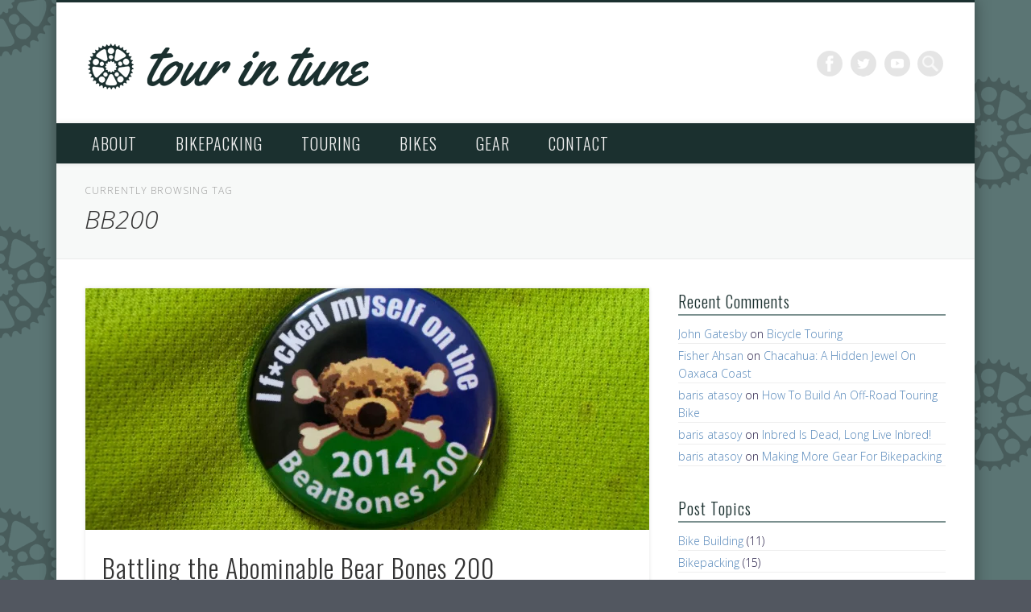

--- FILE ---
content_type: text/html; charset=UTF-8
request_url: https://www.tourintune.com/tag/bb200/
body_size: 15092
content:
<!DOCTYPE html>
<html lang="en-US">
<head>
<meta charset="UTF-8" />
<meta name="viewport" content="width=device-width, initial-scale=1.0" />
<link rel="profile" href="http://gmpg.org/xfn/11" />
<link rel="pingback" href="https://www.tourintune.com/xmlrpc.php" />
<meta name='robots' content='index, follow, max-image-preview:large, max-snippet:-1, max-video-preview:-1' />

	<!-- This site is optimized with the Yoast SEO plugin v23.5 - https://yoast.com/wordpress/plugins/seo/ -->
	<title>BB200 Archives - Tour in Tune</title>
	<link rel="canonical" href="http://www.tourintune.com/tag/bb200/" />
	<meta property="og:locale" content="en_US" />
	<meta property="og:type" content="article" />
	<meta property="og:title" content="BB200 Archives - Tour in Tune" />
	<meta property="og:url" content="http://www.tourintune.com/tag/bb200/" />
	<meta property="og:site_name" content="Tour in Tune" />
	<meta name="twitter:card" content="summary_large_image" />
	<meta name="twitter:site" content="@tourintune" />
	<script type="application/ld+json" class="yoast-schema-graph">{"@context":"https://schema.org","@graph":[{"@type":"CollectionPage","@id":"http://www.tourintune.com/tag/bb200/","url":"http://www.tourintune.com/tag/bb200/","name":"BB200 Archives - Tour in Tune","isPartOf":{"@id":"http://www.tourintune.com/#website"},"primaryImageOfPage":{"@id":"http://www.tourintune.com/tag/bb200/#primaryimage"},"image":{"@id":"http://www.tourintune.com/tag/bb200/#primaryimage"},"thumbnailUrl":"https://i0.wp.com/www.tourintune.com/wp-content/uploads/2014/11/DSC01578.jpg?fit=1280%2C850&ssl=1","breadcrumb":{"@id":"http://www.tourintune.com/tag/bb200/#breadcrumb"},"inLanguage":"en-US"},{"@type":"ImageObject","inLanguage":"en-US","@id":"http://www.tourintune.com/tag/bb200/#primaryimage","url":"https://i0.wp.com/www.tourintune.com/wp-content/uploads/2014/11/DSC01578.jpg?fit=1280%2C850&ssl=1","contentUrl":"https://i0.wp.com/www.tourintune.com/wp-content/uploads/2014/11/DSC01578.jpg?fit=1280%2C850&ssl=1","width":1280,"height":850},{"@type":"BreadcrumbList","@id":"http://www.tourintune.com/tag/bb200/#breadcrumb","itemListElement":[{"@type":"ListItem","position":1,"name":"Home","item":"http://www.tourintune.com/"},{"@type":"ListItem","position":2,"name":"BB200"}]},{"@type":"WebSite","@id":"http://www.tourintune.com/#website","url":"http://www.tourintune.com/","name":"Tour in Tune","description":"","potentialAction":[{"@type":"SearchAction","target":{"@type":"EntryPoint","urlTemplate":"http://www.tourintune.com/?s={search_term_string}"},"query-input":{"@type":"PropertyValueSpecification","valueRequired":true,"valueName":"search_term_string"}}],"inLanguage":"en-US"}]}</script>
	<!-- / Yoast SEO plugin. -->


<link rel='dns-prefetch' href='//www.tourintune.com' />
<link rel='dns-prefetch' href='//secure.gravatar.com' />
<link rel='dns-prefetch' href='//stats.wp.com' />
<link rel='dns-prefetch' href='//v0.wordpress.com' />
<link rel='dns-prefetch' href='//widgets.wp.com' />
<link rel='dns-prefetch' href='//s0.wp.com' />
<link rel='dns-prefetch' href='//0.gravatar.com' />
<link rel='dns-prefetch' href='//1.gravatar.com' />
<link rel='dns-prefetch' href='//2.gravatar.com' />
<link rel='dns-prefetch' href='//i0.wp.com' />
<link rel="alternate" type="application/rss+xml" title="Tour in Tune &raquo; Feed" href="https://www.tourintune.com/feed/" />
<link rel="alternate" type="application/rss+xml" title="Tour in Tune &raquo; Comments Feed" href="https://www.tourintune.com/comments/feed/" />
<link rel="alternate" type="application/rss+xml" title="Tour in Tune &raquo; BB200 Tag Feed" href="https://www.tourintune.com/tag/bb200/feed/" />
		<!-- This site uses the Google Analytics by MonsterInsights plugin v8.21.0 - Using Analytics tracking - https://www.monsterinsights.com/ -->
		<!-- Note: MonsterInsights is not currently configured on this site. The site owner needs to authenticate with Google Analytics in the MonsterInsights settings panel. -->
					<!-- No tracking code set -->
				<!-- / Google Analytics by MonsterInsights -->
		<script type="text/javascript">
/* <![CDATA[ */
window._wpemojiSettings = {"baseUrl":"https:\/\/s.w.org\/images\/core\/emoji\/14.0.0\/72x72\/","ext":".png","svgUrl":"https:\/\/s.w.org\/images\/core\/emoji\/14.0.0\/svg\/","svgExt":".svg","source":{"concatemoji":"https:\/\/www.tourintune.com\/wp-includes\/js\/wp-emoji-release.min.js?ver=6.4.7"}};
/*! This file is auto-generated */
!function(i,n){var o,s,e;function c(e){try{var t={supportTests:e,timestamp:(new Date).valueOf()};sessionStorage.setItem(o,JSON.stringify(t))}catch(e){}}function p(e,t,n){e.clearRect(0,0,e.canvas.width,e.canvas.height),e.fillText(t,0,0);var t=new Uint32Array(e.getImageData(0,0,e.canvas.width,e.canvas.height).data),r=(e.clearRect(0,0,e.canvas.width,e.canvas.height),e.fillText(n,0,0),new Uint32Array(e.getImageData(0,0,e.canvas.width,e.canvas.height).data));return t.every(function(e,t){return e===r[t]})}function u(e,t,n){switch(t){case"flag":return n(e,"\ud83c\udff3\ufe0f\u200d\u26a7\ufe0f","\ud83c\udff3\ufe0f\u200b\u26a7\ufe0f")?!1:!n(e,"\ud83c\uddfa\ud83c\uddf3","\ud83c\uddfa\u200b\ud83c\uddf3")&&!n(e,"\ud83c\udff4\udb40\udc67\udb40\udc62\udb40\udc65\udb40\udc6e\udb40\udc67\udb40\udc7f","\ud83c\udff4\u200b\udb40\udc67\u200b\udb40\udc62\u200b\udb40\udc65\u200b\udb40\udc6e\u200b\udb40\udc67\u200b\udb40\udc7f");case"emoji":return!n(e,"\ud83e\udef1\ud83c\udffb\u200d\ud83e\udef2\ud83c\udfff","\ud83e\udef1\ud83c\udffb\u200b\ud83e\udef2\ud83c\udfff")}return!1}function f(e,t,n){var r="undefined"!=typeof WorkerGlobalScope&&self instanceof WorkerGlobalScope?new OffscreenCanvas(300,150):i.createElement("canvas"),a=r.getContext("2d",{willReadFrequently:!0}),o=(a.textBaseline="top",a.font="600 32px Arial",{});return e.forEach(function(e){o[e]=t(a,e,n)}),o}function t(e){var t=i.createElement("script");t.src=e,t.defer=!0,i.head.appendChild(t)}"undefined"!=typeof Promise&&(o="wpEmojiSettingsSupports",s=["flag","emoji"],n.supports={everything:!0,everythingExceptFlag:!0},e=new Promise(function(e){i.addEventListener("DOMContentLoaded",e,{once:!0})}),new Promise(function(t){var n=function(){try{var e=JSON.parse(sessionStorage.getItem(o));if("object"==typeof e&&"number"==typeof e.timestamp&&(new Date).valueOf()<e.timestamp+604800&&"object"==typeof e.supportTests)return e.supportTests}catch(e){}return null}();if(!n){if("undefined"!=typeof Worker&&"undefined"!=typeof OffscreenCanvas&&"undefined"!=typeof URL&&URL.createObjectURL&&"undefined"!=typeof Blob)try{var e="postMessage("+f.toString()+"("+[JSON.stringify(s),u.toString(),p.toString()].join(",")+"));",r=new Blob([e],{type:"text/javascript"}),a=new Worker(URL.createObjectURL(r),{name:"wpTestEmojiSupports"});return void(a.onmessage=function(e){c(n=e.data),a.terminate(),t(n)})}catch(e){}c(n=f(s,u,p))}t(n)}).then(function(e){for(var t in e)n.supports[t]=e[t],n.supports.everything=n.supports.everything&&n.supports[t],"flag"!==t&&(n.supports.everythingExceptFlag=n.supports.everythingExceptFlag&&n.supports[t]);n.supports.everythingExceptFlag=n.supports.everythingExceptFlag&&!n.supports.flag,n.DOMReady=!1,n.readyCallback=function(){n.DOMReady=!0}}).then(function(){return e}).then(function(){var e;n.supports.everything||(n.readyCallback(),(e=n.source||{}).concatemoji?t(e.concatemoji):e.wpemoji&&e.twemoji&&(t(e.twemoji),t(e.wpemoji)))}))}((window,document),window._wpemojiSettings);
/* ]]> */
</script>
<style id='wp-emoji-styles-inline-css' type='text/css'>

	img.wp-smiley, img.emoji {
		display: inline !important;
		border: none !important;
		box-shadow: none !important;
		height: 1em !important;
		width: 1em !important;
		margin: 0 0.07em !important;
		vertical-align: -0.1em !important;
		background: none !important;
		padding: 0 !important;
	}
</style>
<link rel='stylesheet' id='wp-block-library-css' href='https://www.tourintune.com/wp-includes/css/dist/block-library/style.min.css?ver=6.4.7' type='text/css' media='all' />
<style id='wp-block-library-inline-css' type='text/css'>
.has-text-align-justify{text-align:justify;}
</style>
<link rel='stylesheet' id='mediaelement-css' href='https://www.tourintune.com/wp-includes/js/mediaelement/mediaelementplayer-legacy.min.css?ver=4.2.17' type='text/css' media='all' />
<link rel='stylesheet' id='wp-mediaelement-css' href='https://www.tourintune.com/wp-includes/js/mediaelement/wp-mediaelement.min.css?ver=6.4.7' type='text/css' media='all' />
<style id='classic-theme-styles-inline-css' type='text/css'>
/*! This file is auto-generated */
.wp-block-button__link{color:#fff;background-color:#32373c;border-radius:9999px;box-shadow:none;text-decoration:none;padding:calc(.667em + 2px) calc(1.333em + 2px);font-size:1.125em}.wp-block-file__button{background:#32373c;color:#fff;text-decoration:none}
</style>
<style id='global-styles-inline-css' type='text/css'>
body{--wp--preset--color--black: #000000;--wp--preset--color--cyan-bluish-gray: #abb8c3;--wp--preset--color--white: #ffffff;--wp--preset--color--pale-pink: #f78da7;--wp--preset--color--vivid-red: #cf2e2e;--wp--preset--color--luminous-vivid-orange: #ff6900;--wp--preset--color--luminous-vivid-amber: #fcb900;--wp--preset--color--light-green-cyan: #7bdcb5;--wp--preset--color--vivid-green-cyan: #00d084;--wp--preset--color--pale-cyan-blue: #8ed1fc;--wp--preset--color--vivid-cyan-blue: #0693e3;--wp--preset--color--vivid-purple: #9b51e0;--wp--preset--gradient--vivid-cyan-blue-to-vivid-purple: linear-gradient(135deg,rgba(6,147,227,1) 0%,rgb(155,81,224) 100%);--wp--preset--gradient--light-green-cyan-to-vivid-green-cyan: linear-gradient(135deg,rgb(122,220,180) 0%,rgb(0,208,130) 100%);--wp--preset--gradient--luminous-vivid-amber-to-luminous-vivid-orange: linear-gradient(135deg,rgba(252,185,0,1) 0%,rgba(255,105,0,1) 100%);--wp--preset--gradient--luminous-vivid-orange-to-vivid-red: linear-gradient(135deg,rgba(255,105,0,1) 0%,rgb(207,46,46) 100%);--wp--preset--gradient--very-light-gray-to-cyan-bluish-gray: linear-gradient(135deg,rgb(238,238,238) 0%,rgb(169,184,195) 100%);--wp--preset--gradient--cool-to-warm-spectrum: linear-gradient(135deg,rgb(74,234,220) 0%,rgb(151,120,209) 20%,rgb(207,42,186) 40%,rgb(238,44,130) 60%,rgb(251,105,98) 80%,rgb(254,248,76) 100%);--wp--preset--gradient--blush-light-purple: linear-gradient(135deg,rgb(255,206,236) 0%,rgb(152,150,240) 100%);--wp--preset--gradient--blush-bordeaux: linear-gradient(135deg,rgb(254,205,165) 0%,rgb(254,45,45) 50%,rgb(107,0,62) 100%);--wp--preset--gradient--luminous-dusk: linear-gradient(135deg,rgb(255,203,112) 0%,rgb(199,81,192) 50%,rgb(65,88,208) 100%);--wp--preset--gradient--pale-ocean: linear-gradient(135deg,rgb(255,245,203) 0%,rgb(182,227,212) 50%,rgb(51,167,181) 100%);--wp--preset--gradient--electric-grass: linear-gradient(135deg,rgb(202,248,128) 0%,rgb(113,206,126) 100%);--wp--preset--gradient--midnight: linear-gradient(135deg,rgb(2,3,129) 0%,rgb(40,116,252) 100%);--wp--preset--font-size--small: 13px;--wp--preset--font-size--medium: 20px;--wp--preset--font-size--large: 36px;--wp--preset--font-size--x-large: 42px;--wp--preset--spacing--20: 0.44rem;--wp--preset--spacing--30: 0.67rem;--wp--preset--spacing--40: 1rem;--wp--preset--spacing--50: 1.5rem;--wp--preset--spacing--60: 2.25rem;--wp--preset--spacing--70: 3.38rem;--wp--preset--spacing--80: 5.06rem;--wp--preset--shadow--natural: 6px 6px 9px rgba(0, 0, 0, 0.2);--wp--preset--shadow--deep: 12px 12px 50px rgba(0, 0, 0, 0.4);--wp--preset--shadow--sharp: 6px 6px 0px rgba(0, 0, 0, 0.2);--wp--preset--shadow--outlined: 6px 6px 0px -3px rgba(255, 255, 255, 1), 6px 6px rgba(0, 0, 0, 1);--wp--preset--shadow--crisp: 6px 6px 0px rgba(0, 0, 0, 1);}:where(.is-layout-flex){gap: 0.5em;}:where(.is-layout-grid){gap: 0.5em;}body .is-layout-flow > .alignleft{float: left;margin-inline-start: 0;margin-inline-end: 2em;}body .is-layout-flow > .alignright{float: right;margin-inline-start: 2em;margin-inline-end: 0;}body .is-layout-flow > .aligncenter{margin-left: auto !important;margin-right: auto !important;}body .is-layout-constrained > .alignleft{float: left;margin-inline-start: 0;margin-inline-end: 2em;}body .is-layout-constrained > .alignright{float: right;margin-inline-start: 2em;margin-inline-end: 0;}body .is-layout-constrained > .aligncenter{margin-left: auto !important;margin-right: auto !important;}body .is-layout-constrained > :where(:not(.alignleft):not(.alignright):not(.alignfull)){max-width: var(--wp--style--global--content-size);margin-left: auto !important;margin-right: auto !important;}body .is-layout-constrained > .alignwide{max-width: var(--wp--style--global--wide-size);}body .is-layout-flex{display: flex;}body .is-layout-flex{flex-wrap: wrap;align-items: center;}body .is-layout-flex > *{margin: 0;}body .is-layout-grid{display: grid;}body .is-layout-grid > *{margin: 0;}:where(.wp-block-columns.is-layout-flex){gap: 2em;}:where(.wp-block-columns.is-layout-grid){gap: 2em;}:where(.wp-block-post-template.is-layout-flex){gap: 1.25em;}:where(.wp-block-post-template.is-layout-grid){gap: 1.25em;}.has-black-color{color: var(--wp--preset--color--black) !important;}.has-cyan-bluish-gray-color{color: var(--wp--preset--color--cyan-bluish-gray) !important;}.has-white-color{color: var(--wp--preset--color--white) !important;}.has-pale-pink-color{color: var(--wp--preset--color--pale-pink) !important;}.has-vivid-red-color{color: var(--wp--preset--color--vivid-red) !important;}.has-luminous-vivid-orange-color{color: var(--wp--preset--color--luminous-vivid-orange) !important;}.has-luminous-vivid-amber-color{color: var(--wp--preset--color--luminous-vivid-amber) !important;}.has-light-green-cyan-color{color: var(--wp--preset--color--light-green-cyan) !important;}.has-vivid-green-cyan-color{color: var(--wp--preset--color--vivid-green-cyan) !important;}.has-pale-cyan-blue-color{color: var(--wp--preset--color--pale-cyan-blue) !important;}.has-vivid-cyan-blue-color{color: var(--wp--preset--color--vivid-cyan-blue) !important;}.has-vivid-purple-color{color: var(--wp--preset--color--vivid-purple) !important;}.has-black-background-color{background-color: var(--wp--preset--color--black) !important;}.has-cyan-bluish-gray-background-color{background-color: var(--wp--preset--color--cyan-bluish-gray) !important;}.has-white-background-color{background-color: var(--wp--preset--color--white) !important;}.has-pale-pink-background-color{background-color: var(--wp--preset--color--pale-pink) !important;}.has-vivid-red-background-color{background-color: var(--wp--preset--color--vivid-red) !important;}.has-luminous-vivid-orange-background-color{background-color: var(--wp--preset--color--luminous-vivid-orange) !important;}.has-luminous-vivid-amber-background-color{background-color: var(--wp--preset--color--luminous-vivid-amber) !important;}.has-light-green-cyan-background-color{background-color: var(--wp--preset--color--light-green-cyan) !important;}.has-vivid-green-cyan-background-color{background-color: var(--wp--preset--color--vivid-green-cyan) !important;}.has-pale-cyan-blue-background-color{background-color: var(--wp--preset--color--pale-cyan-blue) !important;}.has-vivid-cyan-blue-background-color{background-color: var(--wp--preset--color--vivid-cyan-blue) !important;}.has-vivid-purple-background-color{background-color: var(--wp--preset--color--vivid-purple) !important;}.has-black-border-color{border-color: var(--wp--preset--color--black) !important;}.has-cyan-bluish-gray-border-color{border-color: var(--wp--preset--color--cyan-bluish-gray) !important;}.has-white-border-color{border-color: var(--wp--preset--color--white) !important;}.has-pale-pink-border-color{border-color: var(--wp--preset--color--pale-pink) !important;}.has-vivid-red-border-color{border-color: var(--wp--preset--color--vivid-red) !important;}.has-luminous-vivid-orange-border-color{border-color: var(--wp--preset--color--luminous-vivid-orange) !important;}.has-luminous-vivid-amber-border-color{border-color: var(--wp--preset--color--luminous-vivid-amber) !important;}.has-light-green-cyan-border-color{border-color: var(--wp--preset--color--light-green-cyan) !important;}.has-vivid-green-cyan-border-color{border-color: var(--wp--preset--color--vivid-green-cyan) !important;}.has-pale-cyan-blue-border-color{border-color: var(--wp--preset--color--pale-cyan-blue) !important;}.has-vivid-cyan-blue-border-color{border-color: var(--wp--preset--color--vivid-cyan-blue) !important;}.has-vivid-purple-border-color{border-color: var(--wp--preset--color--vivid-purple) !important;}.has-vivid-cyan-blue-to-vivid-purple-gradient-background{background: var(--wp--preset--gradient--vivid-cyan-blue-to-vivid-purple) !important;}.has-light-green-cyan-to-vivid-green-cyan-gradient-background{background: var(--wp--preset--gradient--light-green-cyan-to-vivid-green-cyan) !important;}.has-luminous-vivid-amber-to-luminous-vivid-orange-gradient-background{background: var(--wp--preset--gradient--luminous-vivid-amber-to-luminous-vivid-orange) !important;}.has-luminous-vivid-orange-to-vivid-red-gradient-background{background: var(--wp--preset--gradient--luminous-vivid-orange-to-vivid-red) !important;}.has-very-light-gray-to-cyan-bluish-gray-gradient-background{background: var(--wp--preset--gradient--very-light-gray-to-cyan-bluish-gray) !important;}.has-cool-to-warm-spectrum-gradient-background{background: var(--wp--preset--gradient--cool-to-warm-spectrum) !important;}.has-blush-light-purple-gradient-background{background: var(--wp--preset--gradient--blush-light-purple) !important;}.has-blush-bordeaux-gradient-background{background: var(--wp--preset--gradient--blush-bordeaux) !important;}.has-luminous-dusk-gradient-background{background: var(--wp--preset--gradient--luminous-dusk) !important;}.has-pale-ocean-gradient-background{background: var(--wp--preset--gradient--pale-ocean) !important;}.has-electric-grass-gradient-background{background: var(--wp--preset--gradient--electric-grass) !important;}.has-midnight-gradient-background{background: var(--wp--preset--gradient--midnight) !important;}.has-small-font-size{font-size: var(--wp--preset--font-size--small) !important;}.has-medium-font-size{font-size: var(--wp--preset--font-size--medium) !important;}.has-large-font-size{font-size: var(--wp--preset--font-size--large) !important;}.has-x-large-font-size{font-size: var(--wp--preset--font-size--x-large) !important;}
.wp-block-navigation a:where(:not(.wp-element-button)){color: inherit;}
:where(.wp-block-post-template.is-layout-flex){gap: 1.25em;}:where(.wp-block-post-template.is-layout-grid){gap: 1.25em;}
:where(.wp-block-columns.is-layout-flex){gap: 2em;}:where(.wp-block-columns.is-layout-grid){gap: 2em;}
.wp-block-pullquote{font-size: 1.5em;line-height: 1.6;}
</style>
<link rel='stylesheet' id='social-widget-css' href='https://www.tourintune.com/wp-content/plugins/social-media-widget/social_widget.css?ver=6.4.7' type='text/css' media='all' />
<link rel='stylesheet' id='toc-screen-css' href='https://www.tourintune.com/wp-content/plugins/table-of-contents-plus/screen.min.css?ver=2309' type='text/css' media='all' />
<link rel='stylesheet' id='pinboard-web-font-css' href='https://fonts.googleapis.com/css?family=Open+Sans:300,300italic,regular,italic,600,600italic|Oswald:300,300italic,regular,italic,600,600italic&#038;subset=latin' type='text/css' media='all' />
<link rel='stylesheet' id='pinboard-css' href='https://www.tourintune.com/wp-content/themes/pinboard/style.css' type='text/css' media='all' />
<link rel='stylesheet' id='colorbox-css' href='https://www.tourintune.com/wp-content/themes/pinboard/styles/colorbox.css' type='text/css' media='all' />
<link rel='stylesheet' id='tablepress-default-css' href='https://www.tourintune.com/wp-content/tablepress-combined.min.css?ver=12' type='text/css' media='all' />
<link rel='stylesheet' id='jetpack_css-css' href='https://www.tourintune.com/wp-content/plugins/jetpack/css/jetpack.css?ver=12.8.2' type='text/css' media='all' />
<link rel='stylesheet' id='commentluv_style-css' href='http://www.tourintune.com/wp-content/plugins/commentluv/css/commentluv.css?ver=6.4.7' type='text/css' media='all' />
	<!--[if lt IE 9]>
	<script src="https://www.tourintune.com/wp-content/themes/pinboard/scripts/html5.js" type="text/javascript"></script>
	<![endif]-->
<script type="text/javascript" src="https://www.tourintune.com/wp-includes/js/jquery/jquery.min.js?ver=3.7.1" id="jquery-core-js"></script>
<script type="text/javascript" src="https://www.tourintune.com/wp-includes/js/jquery/jquery-migrate.min.js?ver=3.4.1" id="jquery-migrate-js"></script>
<script type="text/javascript" id="commentluv_script-js-extra">
/* <![CDATA[ */
var cl_settings = {"name":"author","url":"url","comment":"comment","email":"email","infopanel":"on","default_on":"on","default_on_admin":"on","cl_version":"4","images":"http:\/\/www.tourintune.com\/wp-content\/plugins\/commentluv\/images\/","api_url":"http:\/\/www.tourintune.com\/wp-admin\/admin-ajax.php","api_url_alt":"https:\/\/www.tourintune.com\/wp-admin\/admin-ajax.php","_fetch":"8809c0fec6","_info":"64f88990fb","infoback":"white","infotext":"black","template_insert":"","logged_in":"","refer":"https:\/\/www.tourintune.com\/battling-the-abominable-bear-bones-200\/","no_url_message":"Please enter a URL and then click the CommentLuv checkbox if you want to add your last blog post","no_http_message":"Please use http:\/\/ in front of your url","no_url_logged_in_message":"You need to visit your profile in the dashboard and update your details with your site URL","no_info_message":"No info was available or an error occured"};
/* ]]> */
</script>
<script type="text/javascript" src="http://www.tourintune.com/wp-content/plugins/commentluv/js/commentluv.js?ver=4" id="commentluv_script-js"></script>
<script type="text/javascript" src="https://www.tourintune.com/wp-content/themes/pinboard/scripts/ios-orientationchange-fix.js" id="ios-orientationchange-fix-js"></script>
<script type="text/javascript" src="https://www.tourintune.com/wp-content/themes/pinboard/scripts/jquery.flexslider-min.js" id="flexslider-js"></script>
<script type="text/javascript" src="https://www.tourintune.com/wp-content/themes/pinboard/scripts/jquery.fitvids.js" id="fitvids-js"></script>
<script type="text/javascript" src="https://www.tourintune.com/wp-content/themes/pinboard/scripts/jquery.colorbox-min.js" id="colorbox-js"></script>
<link rel="https://api.w.org/" href="https://www.tourintune.com/wp-json/" /><link rel="alternate" type="application/json" href="https://www.tourintune.com/wp-json/wp/v2/tags/267" /><link rel="EditURI" type="application/rsd+xml" title="RSD" href="https://www.tourintune.com/xmlrpc.php?rsd" />
<meta name="generator" content="WordPress 6.4.7" />
	<style>img#wpstats{display:none}</style>
		<script>
/* <![CDATA[ */
	jQuery(window).load(function() {
			});
	jQuery(document).ready(function($) {
		$('#access .menu > li > a').each(function() {
			var title = $(this).attr('title');
			if(typeof title !== 'undefined' && title !== false) {
				$(this).append('<br /> <span>'+title+'</span>');
				$(this).removeAttr('title');
			}
		});
		function pinboard_move_elements(container) {
			if( container.hasClass('onecol') ) {
				var thumb = $('.entry-thumbnail', container);
				if('undefined' !== typeof thumb)
					$('.entry-container', container).before(thumb);
				var video = $('.entry-attachment', container);
				if('undefined' !== typeof video)
					$('.entry-container', container).before(video);
				var gallery = $('.post-gallery', container);
				if('undefined' !== typeof gallery)
					$('.entry-container', container).before(gallery);
				var meta = $('.entry-meta', container);
				if('undefined' !== typeof meta)
					$('.entry-container', container).after(meta);
			}
		}
		function pinboard_restore_elements(container) {
			if( container.hasClass('onecol') ) {
				var thumb = $('.entry-thumbnail', container);
				if('undefined' !== typeof thumb)
					$('.entry-header', container).after(thumb);
				var video = $('.entry-attachment', container);
				if('undefined' !== typeof video)
					$('.entry-header', container).after(video);
				var gallery = $('.post-gallery', container);
				if('undefined' !== typeof gallery)
					$('.entry-header', container).after(gallery);
				var meta = $('.entry-meta', container);
				if('undefined' !== typeof meta)
					$('.entry-header', container).append(meta);
				else
					$('.entry-header', container).html(meta.html());
			}
		}
		if( ($(window).width() > 960) || ($(document).width() > 960) ) {
			// Viewport is greater than tablet: portrait
		} else {
			$('#content .hentry').each(function() {
				pinboard_move_elements($(this));
			});
		}
		$(window).resize(function() {
			if( ($(window).width() > 960) || ($(document).width() > 960) ) {
									$('.page-template-template-full-width-php #content .hentry, .page-template-template-blog-full-width-php #content .hentry, .page-template-template-blog-four-col-php #content .hentry').each(function() {
						pinboard_restore_elements($(this));
					});
							} else {
				$('#content .hentry').each(function() {
					pinboard_move_elements($(this));
				});
			}
			if( ($(window).width() > 760) || ($(document).width() > 760) ) {
				var maxh = 0;
				$('#access .menu > li > a').each(function() {
					if(parseInt($(this).css('height'))>maxh) {
						maxh = parseInt($(this).css('height'));
					}
				});
				$('#access .menu > li > a').css('height', maxh);
			} else {
				$('#access .menu > li > a').css('height', 'auto');
			}
		});
		if( ($(window).width() > 760) || ($(document).width() > 760) ) {
			var maxh = 0;
			$('#access .menu > li > a').each(function() {
				var title = $(this).attr('title');
				if(typeof title !== 'undefined' && title !== false) {
					$(this).append('<br /> <span>'+title+'</span>');
					$(this).removeAttr('title');
				}
				if(parseInt($(this).css('height'))>maxh) {
					maxh = parseInt($(this).css('height'));
				}
			});
			$('#access .menu > li > a').css('height', maxh);
							$('#access li').mouseenter(function() {
					$(this).children('ul').css('display', 'none').stop(true, true).fadeIn(250).css('display', 'block').children('ul').css('display', 'none');
				});
				$('#access li').mouseleave(function() {
					$(this).children('ul').stop(true, true).fadeOut(250).css('display', 'block');
				});
					} else {
			$('#access li').each(function() {
				if($(this).children('ul').length)
					$(this).append('<span class="drop-down-toggle"><span class="drop-down-arrow"></span></span>');
			});
			$('.drop-down-toggle').click(function() {
				$(this).parent().children('ul').slideToggle(250);
			});
		}
					var $content = $('.entries');
			$content.imagesLoaded(function() {
				$content.masonry({
					itemSelector : '.hentry, #infscr-loading',
					columnWidth : container.querySelector('.twocol'),
				});
			});
												var nav_link = $('#posts-nav .nav-all a');
					if(!nav_link.length)
						var nav_link = $('#posts-nav .nav-next a');
					if(nav_link.length) {
						nav_link.addClass('ajax-load');
						nav_link.html('Load more posts');
						nav_link.click(function() {
							var href = $(this).attr('href');
							nav_link.html('<img src="https://www.tourintune.com/wp-content/themes/pinboard/images/loading.gif" style="float: none; vertical-align: middle;" /> Loading more posts &#8230;');
							$.get(href, function(data) {
								var helper = document.createElement('div');
								helper = $(helper);
								helper.html(data);
								var content = $('#content .entries', helper);
								var $entries = $(content.html()).css({ opacity: 0 });
								$('.entries').append($entries);
								$content.imagesLoaded(function(){
									$entries.animate({ opacity: 1 });
									$content.masonry( 'appended', $entries, true );
								});
								if( ($(window).width() > 960) || ($(document).width() > 960) ) {
									// Viewport is greater than tablet: portrait
								} else {
									$('#content .hentry').each(function() {
										pinboard_move_elements($(this));
									});
								}
								$('.wp-audio-shortcode, .wp-video-shortcode').css('visibility', 'visible');
								$(".entry-attachment, .entry-content").fitVids({ customSelector: "iframe[src*='wordpress.tv'], iframe[src*='www.dailymotion.com'], iframe[src*='blip.tv'], iframe[src*='www.viddler.com']"});
																	$('.entry-content a[href$=".jpg"],.entry-content a[href$=".jpeg"],.entry-content a[href$=".png"],.entry-content a[href$=".gif"],a.colorbox').colorbox({
										maxWidth: '100%',
										maxHeight: '100%',
									});
																var nav_url = $('#posts-nav .nav-next a', helper).attr('href');
								if(typeof nav_url !== 'undefined') {
									nav_link.attr('href', nav_url);
									nav_link.html('Load more posts');
								} else {
									$('#posts-nav').html('<span class="ajax-load">There are no more posts to display.</span>');
								}
							});
							return false;
						});
					}
											$('.entry-attachment audio, .entry-attachment video').mediaelementplayer({
			videoWidth: '100%',
			videoHeight: '100%',
			audioWidth: '100%',
			alwaysShowControls: true,
			features: ['playpause','progress','tracks','volume'],
			videoVolume: 'horizontal'
		});
		$(".entry-attachment, .entry-content").fitVids({ customSelector: "iframe[src*='wordpress.tv'], iframe[src*='www.dailymotion.com'], iframe[src*='blip.tv'], iframe[src*='www.viddler.com']"});
	});
	jQuery(window).load(function() {
					jQuery('.entry-content a[href$=".jpg"],.entry-content a[href$=".jpeg"],.entry-content a[href$=".png"],.entry-content a[href$=".gif"],a.colorbox').colorbox({
				maxWidth: '100%',
				maxHeight: '100%',
			});
			});
/* ]]> */
</script>
<style type="text/css">
					@media screen and (max-width: 760px) {
			#sidebar {
				display: none;
			}
		}
					#wrapper {
			background: #ffffff;
		}
				#header {
			border-color: #1b302f;
		}
		#access {
			background: #1b302f;
		}
		@media screen and (max-width: 760px) {
			#access {
				background: none;
			}
		}
				#access li li {
			background: #1b302f;
		}
				#sidebar-wide,
		#sidebar-footer-wide,
		#current-location {
			background: #f7f9f8;
		}
				.entry,
		#comments,
		#respond,
		#posts-nav {
			background: #ffffff;
		}
				.home .entry-meta,
		.blog .entry-meta,
		.archive .entry-meta,
		.search .entry-meta {
			background: #f7f9f8;
		}
				#footer-area {
			background: #1b302f;
		}
				#copyright {
			background: #1b302f;
		}
										body {
			font-size:14.00px;
			line-height:1.62em;
		}
																a {
			color:#5788ba;
		}
							#sidebar,
		#sidebar-left,
		#sidebar-right {
			color:#261d46;
		}
				.widget-title {
			color:#261d46;
		}
				.widget-area a {
			color:#5788ba;
		}
						</style>
<style type="text/css">.recentcomments a{display:inline !important;padding:0 !important;margin:0 !important;}</style><style type="text/css">
	#site-title .home,
	#site-description {
		position:absolute !important;
		clip:rect(1px, 1px, 1px, 1px);
	}
</style>
<style type="text/css" id="custom-background-css">
body.custom-background { background-color: #525760; background-image: url("https://www.tourintune.com/wp-content/uploads/2016/01/white-industries-wallpaper-03.png"); background-position: left top; background-size: auto; background-repeat: repeat; background-attachment: fixed; }
</style>
	<link rel="icon" href="https://i0.wp.com/www.tourintune.com/wp-content/uploads/2016/01/white-industries-eno-chainrings-255-p.png?fit=32%2C32&#038;ssl=1" sizes="32x32" />
<link rel="icon" href="https://i0.wp.com/www.tourintune.com/wp-content/uploads/2016/01/white-industries-eno-chainrings-255-p.png?fit=192%2C192&#038;ssl=1" sizes="192x192" />
<link rel="apple-touch-icon" href="https://i0.wp.com/www.tourintune.com/wp-content/uploads/2016/01/white-industries-eno-chainrings-255-p.png?fit=180%2C180&#038;ssl=1" />
<meta name="msapplication-TileImage" content="https://i0.wp.com/www.tourintune.com/wp-content/uploads/2016/01/white-industries-eno-chainrings-255-p.png?fit=270%2C270&#038;ssl=1" />
<style type="text/css" id="wp-custom-css">/* Navigation */
#menu-navigation-menu li {
	font-family: Oswald, sans-serif;
	font-style: normal;
	font-variant: normal;
	font-weight: 300;
	font-size: 16px;
	letter-spacing: 1px;
	line-height: 20px;
}

#access li a {
	font-size: 20px;
}

#access li li a {
	font-size: 16px;
}

/* Sidebar */
.widget-title {
	color: #1b302f;
	border-bottom: 2px solid #7b908f;
	margin: 0 0 8px;
}

input[type="text"] {
	width: 100%;
	display: block;
	border: 1px solid #abc0bf;
	background-color: #f0f2f1;
}

.widget-area li {
	padding: 4px 0 0;
}

/* Mailchimp hack */
.entry-meta span.custom-meta strong {
	display: none;
}

/* image captions */
figcaption {
	text-align: center;
	font-size: 11px;
	color:#333;
}</style></head>

<body class="archive tag tag-bb200 tag-267 custom-background">
	<div id="wrapper">
		<header id="header">
			<div id="site-title">
									<a href="https://www.tourintune.com/" rel="home">
						<img src="https://www.tourintune.com/wp-content/uploads/2016/01/new-2015-logo-03.png" alt="Tour in Tune" width="350" height="57" />
					</a>
								<a class="home" href="https://www.tourintune.com/" rel="home">Tour in Tune</a>
			</div>
							<div id="site-description"></div>
							<form role="search" method="get" id="searchform" action="https://www.tourintune.com/" >
	<input type="text" value="" placeholder="Search this website&#8230;" name="s" id="s" />
	<input type="submit" id="searchsubmit" value="Search" />
</form>			<div id="social-media-icons">
							<a class="social-media-icon facebook" href="http://www.facebook.com/tourintune">Facebook</a>
									<a class="social-media-icon twitter" href="http://www.twitter.com/tourintune">Twitter</a>
																		<a class="social-media-icon youtube" href="http://www.youtube.com/tourintune">Vimeo</a>
														</div>
				<div class="clear"></div>
			<nav id="access">
				<a class="nav-show" href="#access">Show Navigation</a>
				<a class="nav-hide" href="#nogo">Hide Navigation</a>
				<div class="menu-navigation-menu-container"><ul id="menu-navigation-menu" class="menu"><li id="menu-item-556" class="menu-item menu-item-type-post_type menu-item-object-page menu-item-556"><a href="https://www.tourintune.com/about/">About</a></li>
<li id="menu-item-4336" class="menu-item menu-item-type-taxonomy menu-item-object-category menu-item-4336"><a href="https://www.tourintune.com/category/bikepacking/">Bikepacking</a></li>
<li id="menu-item-548" class="menu-item menu-item-type-post_type menu-item-object-page menu-item-548"><a href="https://www.tourintune.com/touring/">Touring</a></li>
<li id="menu-item-549" class="menu-item menu-item-type-post_type menu-item-object-page menu-item-549"><a href="https://www.tourintune.com/bikes/">Bikes</a></li>
<li id="menu-item-4464" class="menu-item menu-item-type-taxonomy menu-item-object-category menu-item-has-children menu-item-4464"><a href="https://www.tourintune.com/category/gear/">Gear</a>
<ul class="sub-menu">
	<li id="menu-item-4536" class="menu-item menu-item-type-taxonomy menu-item-object-category menu-item-4536"><a href="https://www.tourintune.com/category/gear/hub-dynamos/">Hub Dynamos</a></li>
	<li id="menu-item-4537" class="menu-item menu-item-type-taxonomy menu-item-object-category menu-item-4537"><a href="https://www.tourintune.com/category/gear/myog/">MYOG</a></li>
</ul>
</li>
<li id="menu-item-1541" class="menu-item menu-item-type-post_type menu-item-object-page menu-item-1541"><a href="https://www.tourintune.com/contact/">Contact</a></li>
</ul></div>				<div class="clear"></div>
			</nav><!-- #access -->
		</header><!-- #header -->					<hgroup id="current-location">
			<h6 class="prefix-text">Currently browsing tag</h6>
			<h1 class="page-title">
				BB200			</h1>
							<div class="category-description">
									</div>
					</hgroup>
				<div id="container">
		<section id="content" class="column twothirdcol">
										<div class="entries">
											<article class="post-3285 post type-post status-publish format-standard has-post-thumbnail hentry category-bikepacking category-mountain-biking category-routes category-wales tag-bb200 tag-bear-bones-200 tag-bikepacking column onecol has-thumbnail" id="post-3285">
	<div class="entry">
							<figure class="entry-thumbnail">
			<a href="https://www.tourintune.com/battling-the-abominable-bear-bones-200/" rel="bookmark" title="Battling the Abominable Bear Bones 200">
				<img width="700" height="300" src="https://i0.wp.com/www.tourintune.com/wp-content/uploads/2014/11/DSC01578.jpg?resize=700%2C300&amp;ssl=1" class="attachment-blog-thumb size-blog-thumb wp-post-image" alt="" decoding="async" fetchpriority="high" data-attachment-id="3526" data-permalink="https://www.tourintune.com/battling-the-abominable-bear-bones-200/dsc01578/" data-orig-file="https://i0.wp.com/www.tourintune.com/wp-content/uploads/2014/11/DSC01578.jpg?fit=1280%2C850&amp;ssl=1" data-orig-size="1280,850" data-comments-opened="1" data-image-meta="{&quot;aperture&quot;:&quot;5.6&quot;,&quot;credit&quot;:&quot;&quot;,&quot;camera&quot;:&quot;NEX-5R&quot;,&quot;caption&quot;:&quot;&quot;,&quot;created_timestamp&quot;:&quot;1414946222&quot;,&quot;copyright&quot;:&quot;&quot;,&quot;focal_length&quot;:&quot;55&quot;,&quot;iso&quot;:&quot;1600&quot;,&quot;shutter_speed&quot;:&quot;0.01&quot;,&quot;title&quot;:&quot;&quot;}" data-image-title="DSC01578" data-image-description="" data-image-caption="" data-medium-file="https://i0.wp.com/www.tourintune.com/wp-content/uploads/2014/11/DSC01578.jpg?fit=600%2C398&amp;ssl=1" data-large-file="https://i0.wp.com/www.tourintune.com/wp-content/uploads/2014/11/DSC01578.jpg?fit=660%2C438&amp;ssl=1" />			</a>
		</figure>
					<div class="entry-container">
			<header class="entry-header">
				<h2 class="entry-title"><a href="https://www.tourintune.com/battling-the-abominable-bear-bones-200/" rel="bookmark" title="Battling the Abominable Bear Bones 200">Battling the Abominable Bear Bones 200</a></h2>
							</header><!-- .entry-header -->
										<div class="entry-summary">
					<p>WHY!? This is the question I heard repeatedly when I explained that I would be away for the weekend cycling over 200km off-road, riding through the night just hoping to finish as quickly as possible without stopping. I didn&#8217;t have a good answer before the Bear Bones 200 and I &#8230;</p>
				</div><!-- .entry-summary -->
						<div class="clear"></div>
		</div><!-- .entry-container -->
							<aside class="entry-meta">
							<span class="entry-author-link"><a href="https://www.tourintune.com/author/admin/" title="Posts by larsmarshandlebars" rel="author">larsmarshandlebars</a></span>
									<span class="entry-date"><a href="https://www.tourintune.com/battling-the-abominable-bear-bones-200/" rel="bookmark" title="Battling the Abominable Bear Bones 200">November 2, 2014</a></span>
												<span class="entry-category"><a href="https://www.tourintune.com/category/bikepacking/" rel="category tag">Bikepacking</a>, <a href="https://www.tourintune.com/category/mountain-biking/" rel="category tag">Mountain Biking</a>, <a href="https://www.tourintune.com/category/routes/" rel="category tag">Routes</a>, <a href="https://www.tourintune.com/category/countries/wales/" rel="category tag">Wales</a></span>
																	<span class="entry-permalink"><a href="https://www.tourintune.com/battling-the-abominable-bear-bones-200/" rel="bookmark" title="Battling the Abominable Bear Bones 200">Permalink</a></span>
										<div class="clear"></div>
		</aside><!-- .entry-meta -->
				</div><!-- .entry -->
</article><!-- .post -->									</div><!-- .entries -->
									</section><!-- #content -->
					<div id="sidebar" class="column threecol">
		<div id="sidebar-top" class="widget-area" role="complementary">
		<div class="column onecol"><aside id="recent-comments-6" class="widget widget_recent_comments"><h3 class="widget-title">Recent Comments</h3><ul id="recentcomments"><li class="recentcomments"><span class="comment-author-link"><a href="https://franklincardiovascular.com/medical-expert-witness-services-nj/" class="url" rel="ugc external nofollow">John Gatesby</a></span> on <a href="https://www.tourintune.com/touring/#comment-67555">Bicycle Touring</a></li><li class="recentcomments"><span class="comment-author-link"><a href="https://www.fishingproductreview.com/" class="url" rel="ugc external nofollow">Fisher Ahsan</a></span> on <a href="https://www.tourintune.com/chacahua-a-hidden-jewel-on-oaxaca-coast/#comment-67532">Chacahua: A Hidden Jewel On Oaxaca Coast</a></li><li class="recentcomments"><span class="comment-author-link"><a href="https://loveforbikes.com/" class="url" rel="ugc external nofollow">baris atasoy</a></span> on <a href="https://www.tourintune.com/how-to-build-an-off-road-touring-bike/#comment-66591">How To Build An Off-Road Touring Bike</a></li><li class="recentcomments"><span class="comment-author-link"><a href="https://loveforbikes.com/" class="url" rel="ugc external nofollow">baris atasoy</a></span> on <a href="https://www.tourintune.com/inbred-is-dead-long-live-inbred/#comment-66590">Inbred Is Dead, Long Live Inbred!</a></li><li class="recentcomments"><span class="comment-author-link"><a href="https://loveforbikes.com/" class="url" rel="ugc external nofollow">baris atasoy</a></span> on <a href="https://www.tourintune.com/making-gear-for-bikepacking/#comment-66589">Making More Gear For Bikepacking</a></li></ul></aside><!-- .widget --></div><div class="column onecol"><aside id="categories-2" class="widget widget_categories"><h3 class="widget-title">Post Topics</h3>
			<ul>
					<li class="cat-item cat-item-13"><a href="https://www.tourintune.com/category/bike-building/">Bike Building</a> (11)
</li>
	<li class="cat-item cat-item-284"><a href="https://www.tourintune.com/category/bikepacking/">Bikepacking</a> (15)
</li>
	<li class="cat-item cat-item-292"><a href="https://www.tourintune.com/category/clothing/">Clothing</a> (2)
</li>
	<li class="cat-item cat-item-32"><a href="https://www.tourintune.com/category/countries/">Countries</a> (88)
<ul class='children'>
	<li class="cat-item cat-item-206"><a href="https://www.tourintune.com/category/countries/colombia/">Colombia</a> (13)
</li>
	<li class="cat-item cat-item-200"><a href="https://www.tourintune.com/category/countries/costa-rica/">Costa Rica</a> (4)
</li>
	<li class="cat-item cat-item-60"><a href="https://www.tourintune.com/category/countries/england/">England</a> (5)
</li>
	<li class="cat-item cat-item-33"><a href="https://www.tourintune.com/category/countries/guatemala/">Guatemala</a> (14)
</li>
	<li class="cat-item cat-item-181"><a href="https://www.tourintune.com/category/countries/honduras/">Honduras</a> (8)
</li>
	<li class="cat-item cat-item-269"><a href="https://www.tourintune.com/category/countries/hong-kong/">Hong Kong</a> (1)
</li>
	<li class="cat-item cat-item-30"><a href="https://www.tourintune.com/category/countries/mexico/">Mexico</a> (30)
</li>
	<li class="cat-item cat-item-194"><a href="https://www.tourintune.com/category/countries/nicaragua/">Nicaragua</a> (6)
</li>
	<li class="cat-item cat-item-205"><a href="https://www.tourintune.com/category/countries/panama/">Panama</a> (3)
</li>
	<li class="cat-item cat-item-300"><a href="https://www.tourintune.com/category/countries/scotland/">Scotland</a> (3)
</li>
	<li class="cat-item cat-item-283"><a href="https://www.tourintune.com/category/countries/spain/">Spain</a> (1)
</li>
	<li class="cat-item cat-item-249"><a href="https://www.tourintune.com/category/countries/usa/">USA</a> (3)
	<ul class='children'>
	<li class="cat-item cat-item-258"><a href="https://www.tourintune.com/category/countries/usa/california/">California</a> (1)
</li>
	<li class="cat-item cat-item-250"><a href="https://www.tourintune.com/category/countries/usa/washington/">Washington</a> (2)
</li>
	</ul>
</li>
	<li class="cat-item cat-item-261"><a href="https://www.tourintune.com/category/countries/wales/">Wales</a> (6)
</li>
</ul>
</li>
	<li class="cat-item cat-item-139"><a href="https://www.tourintune.com/category/food/">Food</a> (18)
</li>
	<li class="cat-item cat-item-141"><a href="https://www.tourintune.com/category/gear/">Gear</a> (10)
<ul class='children'>
	<li class="cat-item cat-item-294"><a href="https://www.tourintune.com/category/gear/hub-dynamos/">Hub Dynamos</a> (6)
</li>
	<li class="cat-item cat-item-293"><a href="https://www.tourintune.com/category/gear/myog/">MYOG</a> (2)
</li>
</ul>
</li>
	<li class="cat-item cat-item-46"><a href="https://www.tourintune.com/category/mountain-biking/">Mountain Biking</a> (33)
</li>
	<li class="cat-item cat-item-4"><a href="https://www.tourintune.com/category/music/">Music</a> (13)
</li>
	<li class="cat-item cat-item-282"><a href="https://www.tourintune.com/category/portfolio/">Portfolio</a> (4)
</li>
	<li class="cat-item cat-item-18"><a href="https://www.tourintune.com/category/riding-bikes/">Riding Bikes</a> (66)
</li>
	<li class="cat-item cat-item-58"><a href="https://www.tourintune.com/category/routes/">Routes</a> (15)
</li>
	<li class="cat-item cat-item-291"><a href="https://www.tourintune.com/category/touring/">Touring</a> (8)
</li>
			</ul>

			</aside><!-- .widget --></div>	</div><!-- #sidebar-top -->
			</div><!-- #sidebar -->				<div class="clear"></div>
	</div><!-- #container -->
				<div id="footer">
				<div id="footer-area" class="widget-area" role="complementary">
		<div class="column threecol"><aside id="linkcat-57" class="widget widget_links"><h3 class="widget-title">Cool</h3>
	<ul class='xoxo blogroll'>
<li><a href="http://www.jennybellmusic.com/" title="Jenny&#8217;s music blog">Jenny Bell Music</a>
Jenny&#8217;s music blog</li>
<li><a href="http://www.portraitsagogo.com/" rel="noopener" title="The Original Bicycle Trailer Photobooth. Bellingham WA " target="_blank">Portraits a&#039; Gogo</a>
The Original Bicycle Trailer Photobooth. Bellingham WA </li>
<li><a href="http://www.simonerohlerart.com/" rel="noopener" title="Our friend Simone draws things" target="_blank">Simone Rohler Art</a>
Our friend Simone draws things</li>

	</ul>
</aside><!-- .widget --></div>
<div class="column threecol"><aside id="linkcat-273" class="widget widget_links"><h3 class="widget-title">Riding Bikes</h3>
	<ul class='xoxo blogroll'>
<li><a href="http://www.bicyclenomad.com" title="Some of the best routes through Central and South America">Bicycle Nomad</a>
Some of the best routes through Central and South America</li>
<li><a href="http://www.big-sur.co.uk" rel="noopener" title="James and Sarah are great storytellers" target="_blank">Big Sur</a>
James and Sarah are great storytellers</li>
<li><a href="http://Bikepacking.com" title="Formerly Pedaling Nowhere by Logan">Bikepacking.com</a>
Formerly Pedaling Nowhere by Logan</li>
<li><a href="http://eltaraumara.blogspot.co.uk/" title="Badasses in Ecuador">El Taraumara</a>
Badasses in Ecuador</li>
<li><a href="http://gypsybytrade.wordpress.com/" rel="noopener" title="Nicolas and Lael are total veterans" target="_blank">Gypsy By Trade</a>
Nicolas and Lael are total veterans</li>
<li><a href="https://joecruz.wordpress.com/" title="One of the original fat bikepackers">Joe Cruz</a>
One of the original fat bikepackers</li>
<li><a href="http://pikesonbikes.com/" title="Neil and Haz like to get high">Pikes On Bikes</a>
Neil and Haz like to get high</li>
<li><a href="http://www.whileoutriding.com/" rel="contact noopener" title="Cass Gilbert likes dirt roads " target="_blank">While Out Riding</a>
Cass Gilbert likes dirt roads </li>

	</ul>
</aside><!-- .widget --></div>
<div class="column threecol"><aside id="social-widget-3" class="widget Social_Widget"><h3 class="widget-title">Follow Me!</h3><div class="socialmedia-buttons smw_center"><a href="http://www.facebook.com/tourintune" rel="nofollow" target="_blank"><img width="36" height="36" src="https://www.tourintune.com/wp-content/plugins/social-media-widget/images/default/64/facebook.png" 
				alt="Follow me on Facebook" 
				title="Follow me on Facebook" style="opacity: 0.8; -moz-opacity: 0.8;" class="combo" /></a><a href="https://plus.google.com/104612614209597439088" rel="publisher" target="_blank"><img width="36" height="36" src="https://www.tourintune.com/wp-content/plugins/social-media-widget/images/default/64/googleplus.png" 
				alt="Follow me on Google+" 
				title="Follow me on Google+" style="opacity: 0.8; -moz-opacity: 0.8;" class="combo" /></a><a href="http://www.twitter.com/tourintune" rel="nofollow" target="_blank"><img width="36" height="36" src="https://www.tourintune.com/wp-content/plugins/social-media-widget/images/default/64/twitter.png" 
				alt="Follow me on Twitter" 
				title="Follow me on Twitter" style="opacity: 0.8; -moz-opacity: 0.8;" class="combo" /></a><a href="http://www.instagram.com/larsmarschocolatebars" rel="nofollow" target="_blank"><img width="36" height="36" src="https://www.tourintune.com/wp-content/plugins/social-media-widget/images/default/64/instagram.png" 
				alt="Follow me on Instagram" 
				title="Follow me on Instagram" style="opacity: 0.8; -moz-opacity: 0.8;" class="combo" /></a><a href="http://www.youtube.com/tourintune/" rel="nofollow" target="_blank"><img width="36" height="36" src="https://www.tourintune.com/wp-content/plugins/social-media-widget/images/default/64/youtube.png" 
				alt="Follow me on YouTube" 
				title="Follow me on YouTube" style="opacity: 0.8; -moz-opacity: 0.8;" class="combo" /></a><a href="http://app.strava.com/clubs/tour-in-tune" rel="nofollow" target="_blank"><img width="36" height="36" src="http://www.tourintune.com/wp-content/images/Strava-icon.png" 
				alt="Follow me on Strava" 
				title="Follow me on Strava" style="opacity: 0.8; -moz-opacity: 0.8;" class="combo" /></a></div></aside><!-- .widget --></div>		<div class="clear"></div>
	</div><!-- #footer-area -->
			<div id="copyright">
				<p class="copyright twocol">© 2026 Tour in Tune</p>
								<div class="clear"></div>
			</div><!-- #copyright -->
		</div><!-- #footer -->
	</div><!-- #wrapper -->
<script type="text/javascript" src="https://www.tourintune.com/wp-content/plugins/jetpack/jetpack_vendor/automattic/jetpack-image-cdn/dist/image-cdn.js?minify=false&amp;ver=132249e245926ae3e188" id="jetpack-photon-js"></script>
<script type="text/javascript" id="toc-front-js-extra">
/* <![CDATA[ */
var tocplus = {"smooth_scroll":"1","visibility_show":"show","visibility_hide":"hide","width":"Auto"};
/* ]]> */
</script>
<script type="text/javascript" src="https://www.tourintune.com/wp-content/plugins/table-of-contents-plus/front.min.js?ver=2309" id="toc-front-js"></script>
<script type="text/javascript" id="mediaelement-core-js-before">
/* <![CDATA[ */
var mejsL10n = {"language":"en","strings":{"mejs.download-file":"Download File","mejs.install-flash":"You are using a browser that does not have Flash player enabled or installed. Please turn on your Flash player plugin or download the latest version from https:\/\/get.adobe.com\/flashplayer\/","mejs.fullscreen":"Fullscreen","mejs.play":"Play","mejs.pause":"Pause","mejs.time-slider":"Time Slider","mejs.time-help-text":"Use Left\/Right Arrow keys to advance one second, Up\/Down arrows to advance ten seconds.","mejs.live-broadcast":"Live Broadcast","mejs.volume-help-text":"Use Up\/Down Arrow keys to increase or decrease volume.","mejs.unmute":"Unmute","mejs.mute":"Mute","mejs.volume-slider":"Volume Slider","mejs.video-player":"Video Player","mejs.audio-player":"Audio Player","mejs.captions-subtitles":"Captions\/Subtitles","mejs.captions-chapters":"Chapters","mejs.none":"None","mejs.afrikaans":"Afrikaans","mejs.albanian":"Albanian","mejs.arabic":"Arabic","mejs.belarusian":"Belarusian","mejs.bulgarian":"Bulgarian","mejs.catalan":"Catalan","mejs.chinese":"Chinese","mejs.chinese-simplified":"Chinese (Simplified)","mejs.chinese-traditional":"Chinese (Traditional)","mejs.croatian":"Croatian","mejs.czech":"Czech","mejs.danish":"Danish","mejs.dutch":"Dutch","mejs.english":"English","mejs.estonian":"Estonian","mejs.filipino":"Filipino","mejs.finnish":"Finnish","mejs.french":"French","mejs.galician":"Galician","mejs.german":"German","mejs.greek":"Greek","mejs.haitian-creole":"Haitian Creole","mejs.hebrew":"Hebrew","mejs.hindi":"Hindi","mejs.hungarian":"Hungarian","mejs.icelandic":"Icelandic","mejs.indonesian":"Indonesian","mejs.irish":"Irish","mejs.italian":"Italian","mejs.japanese":"Japanese","mejs.korean":"Korean","mejs.latvian":"Latvian","mejs.lithuanian":"Lithuanian","mejs.macedonian":"Macedonian","mejs.malay":"Malay","mejs.maltese":"Maltese","mejs.norwegian":"Norwegian","mejs.persian":"Persian","mejs.polish":"Polish","mejs.portuguese":"Portuguese","mejs.romanian":"Romanian","mejs.russian":"Russian","mejs.serbian":"Serbian","mejs.slovak":"Slovak","mejs.slovenian":"Slovenian","mejs.spanish":"Spanish","mejs.swahili":"Swahili","mejs.swedish":"Swedish","mejs.tagalog":"Tagalog","mejs.thai":"Thai","mejs.turkish":"Turkish","mejs.ukrainian":"Ukrainian","mejs.vietnamese":"Vietnamese","mejs.welsh":"Welsh","mejs.yiddish":"Yiddish"}};
/* ]]> */
</script>
<script type="text/javascript" src="https://www.tourintune.com/wp-includes/js/mediaelement/mediaelement-and-player.min.js?ver=4.2.17" id="mediaelement-core-js"></script>
<script type="text/javascript" src="https://www.tourintune.com/wp-includes/js/mediaelement/mediaelement-migrate.min.js?ver=6.4.7" id="mediaelement-migrate-js"></script>
<script type="text/javascript" id="mediaelement-js-extra">
/* <![CDATA[ */
var _wpmejsSettings = {"pluginPath":"\/wp-includes\/js\/mediaelement\/","classPrefix":"mejs-","stretching":"responsive","audioShortcodeLibrary":"mediaelement","videoShortcodeLibrary":"mediaelement"};
/* ]]> */
</script>
<script type="text/javascript" src="https://www.tourintune.com/wp-includes/js/mediaelement/wp-mediaelement.min.js?ver=6.4.7" id="wp-mediaelement-js"></script>
<script type="text/javascript" src="https://www.tourintune.com/wp-includes/js/imagesloaded.min.js?ver=5.0.0" id="imagesloaded-js"></script>
<script type="text/javascript" src="https://www.tourintune.com/wp-includes/js/masonry.min.js?ver=4.2.2" id="masonry-js"></script>
<script defer type="text/javascript" src="https://stats.wp.com/e-202603.js" id="jetpack-stats-js"></script>
<script type="text/javascript" id="jetpack-stats-js-after">
/* <![CDATA[ */
_stq = window._stq || [];
_stq.push([ "view", {v:'ext',blog:'45193072',post:'0',tz:'0',srv:'www.tourintune.com',j:'1:12.8.2'} ]);
_stq.push([ "clickTrackerInit", "45193072", "0" ]);
/* ]]> */
</script>
</body>
</html>